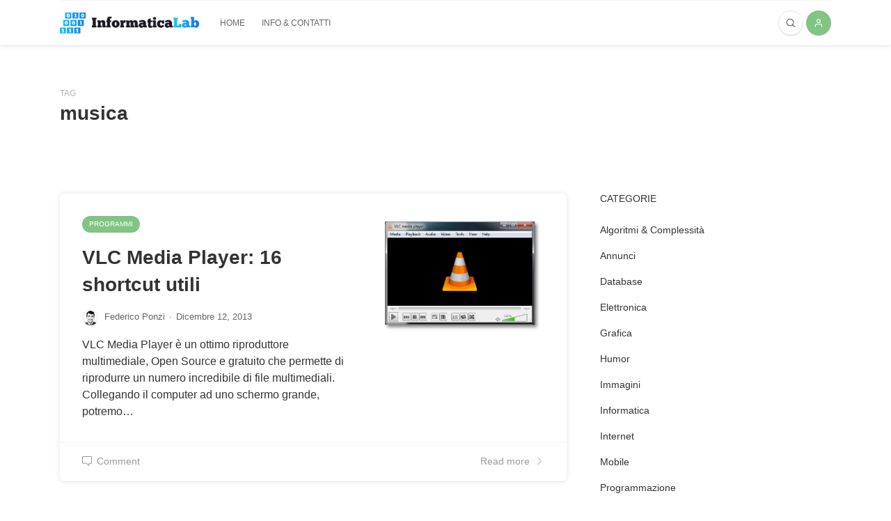

--- FILE ---
content_type: text/html; charset=UTF-8
request_url: https://blog.informaticalab.com/tag/musica/
body_size: 16576
content:

<!DOCTYPE html>
<html lang="it-IT">
<head>
	<meta charset="UTF-8">
	<meta name="viewport" content="width=device-width, initial-scale=1">
	<link rel="profile" href="https://gmpg.org/xfn/11" />
	<meta name='robots' content='index, follow, max-image-preview:large, max-snippet:-1, max-video-preview:-1' />
	<style>img:is([sizes="auto" i], [sizes^="auto," i]) { contain-intrinsic-size: 3000px 1500px }</style>
	
	<!-- This site is optimized with the Yoast SEO plugin v26.0 - https://yoast.com/wordpress/plugins/seo/ -->
	<title>musica Archivi - InformaticaLab</title>
	<link rel="canonical" href="https://blog.informaticalab.com/tag/musica/" />
	<meta property="og:locale" content="it_IT" />
	<meta property="og:type" content="article" />
	<meta property="og:title" content="musica Archivi - InformaticaLab" />
	<meta property="og:url" content="https://blog.informaticalab.com/tag/musica/" />
	<meta property="og:site_name" content="InformaticaLab" />
	<meta name="twitter:card" content="summary_large_image" />
	<meta name="twitter:site" content="@informaticalab" />
	<script data-jetpack-boost="ignore" type="application/ld+json" class="yoast-schema-graph">{"@context":"https://schema.org","@graph":[{"@type":"CollectionPage","@id":"https://blog.informaticalab.com/tag/musica/","url":"https://blog.informaticalab.com/tag/musica/","name":"musica Archivi - InformaticaLab","isPartOf":{"@id":"https://blog.informaticalab.com/#website"},"primaryImageOfPage":{"@id":"https://blog.informaticalab.com/tag/musica/#primaryimage"},"image":{"@id":"https://blog.informaticalab.com/tag/musica/#primaryimage"},"thumbnailUrl":"https://blog.informaticalab.com/wp-content/uploads/2013/12/vlcmediaplayer.jpg","breadcrumb":{"@id":"https://blog.informaticalab.com/tag/musica/#breadcrumb"},"inLanguage":"it-IT"},{"@type":"ImageObject","inLanguage":"it-IT","@id":"https://blog.informaticalab.com/tag/musica/#primaryimage","url":"https://blog.informaticalab.com/wp-content/uploads/2013/12/vlcmediaplayer.jpg","contentUrl":"https://blog.informaticalab.com/wp-content/uploads/2013/12/vlcmediaplayer.jpg","width":525,"height":370,"caption":"Vlc media player è un riproduttore multimediale scaricabile gratuitamente da quì"},{"@type":"BreadcrumbList","@id":"https://blog.informaticalab.com/tag/musica/#breadcrumb","itemListElement":[{"@type":"ListItem","position":1,"name":"Home","item":"https://blog.informaticalab.com/"},{"@type":"ListItem","position":2,"name":"musica"}]},{"@type":"WebSite","@id":"https://blog.informaticalab.com/#website","url":"https://blog.informaticalab.com/","name":"InformaticaLab","description":"Articoli, guide e notizie di informatica, programmazione e computer science.","publisher":{"@id":"https://blog.informaticalab.com/#organization"},"potentialAction":[{"@type":"SearchAction","target":{"@type":"EntryPoint","urlTemplate":"https://blog.informaticalab.com/?s={search_term_string}"},"query-input":{"@type":"PropertyValueSpecification","valueRequired":true,"valueName":"search_term_string"}}],"inLanguage":"it-IT"},{"@type":"Organization","@id":"https://blog.informaticalab.com/#organization","name":"InformaticaLab","url":"https://blog.informaticalab.com/","logo":{"@type":"ImageObject","inLanguage":"it-IT","@id":"https://blog.informaticalab.com/#/schema/logo/image/","url":"https://i0.wp.com/blog.informaticalab.com/wp-content/uploads/2018/02/InformaticaLab-small-logo-white.png?fit=837%2C255&ssl=1","contentUrl":"https://i0.wp.com/blog.informaticalab.com/wp-content/uploads/2018/02/InformaticaLab-small-logo-white.png?fit=837%2C255&ssl=1","width":837,"height":255,"caption":"InformaticaLab"},"image":{"@id":"https://blog.informaticalab.com/#/schema/logo/image/"},"sameAs":["https://facebook.com/informaticalab","https://x.com/informaticalab"]}]}</script>
	<!-- / Yoast SEO plugin. -->


<link rel='dns-prefetch' href='//stats.wp.com' />
<link rel="alternate" type="application/rss+xml" title="InformaticaLab &raquo; Feed" href="https://blog.informaticalab.com/feed/" />
<link rel="alternate" type="application/rss+xml" title="InformaticaLab &raquo; Feed dei commenti" href="https://blog.informaticalab.com/comments/feed/" />
<link rel="alternate" type="application/rss+xml" title="InformaticaLab &raquo; musica Feed del tag" href="https://blog.informaticalab.com/tag/musica/feed/" />

<style id='wp-emoji-styles-inline-css' type='text/css'>

	img.wp-smiley, img.emoji {
		display: inline !important;
		border: none !important;
		box-shadow: none !important;
		height: 1em !important;
		width: 1em !important;
		margin: 0 0.07em !important;
		vertical-align: -0.1em !important;
		background: none !important;
		padding: 0 !important;
	}
</style>
<link rel='stylesheet' id='wp-block-library-css' href='https://blog.informaticalab.com/wp-includes/css/dist/block-library/style.min.css?ver=6.8.3' type='text/css' media='all' />
<style id='wp-block-library-theme-inline-css' type='text/css'>
.wp-block-audio :where(figcaption){color:#555;font-size:13px;text-align:center}.is-dark-theme .wp-block-audio :where(figcaption){color:#ffffffa6}.wp-block-audio{margin:0 0 1em}.wp-block-code{border:1px solid #ccc;border-radius:4px;font-family:Menlo,Consolas,monaco,monospace;padding:.8em 1em}.wp-block-embed :where(figcaption){color:#555;font-size:13px;text-align:center}.is-dark-theme .wp-block-embed :where(figcaption){color:#ffffffa6}.wp-block-embed{margin:0 0 1em}.blocks-gallery-caption{color:#555;font-size:13px;text-align:center}.is-dark-theme .blocks-gallery-caption{color:#ffffffa6}:root :where(.wp-block-image figcaption){color:#555;font-size:13px;text-align:center}.is-dark-theme :root :where(.wp-block-image figcaption){color:#ffffffa6}.wp-block-image{margin:0 0 1em}.wp-block-pullquote{border-bottom:4px solid;border-top:4px solid;color:currentColor;margin-bottom:1.75em}.wp-block-pullquote cite,.wp-block-pullquote footer,.wp-block-pullquote__citation{color:currentColor;font-size:.8125em;font-style:normal;text-transform:uppercase}.wp-block-quote{border-left:.25em solid;margin:0 0 1.75em;padding-left:1em}.wp-block-quote cite,.wp-block-quote footer{color:currentColor;font-size:.8125em;font-style:normal;position:relative}.wp-block-quote:where(.has-text-align-right){border-left:none;border-right:.25em solid;padding-left:0;padding-right:1em}.wp-block-quote:where(.has-text-align-center){border:none;padding-left:0}.wp-block-quote.is-large,.wp-block-quote.is-style-large,.wp-block-quote:where(.is-style-plain){border:none}.wp-block-search .wp-block-search__label{font-weight:700}.wp-block-search__button{border:1px solid #ccc;padding:.375em .625em}:where(.wp-block-group.has-background){padding:1.25em 2.375em}.wp-block-separator.has-css-opacity{opacity:.4}.wp-block-separator{border:none;border-bottom:2px solid;margin-left:auto;margin-right:auto}.wp-block-separator.has-alpha-channel-opacity{opacity:1}.wp-block-separator:not(.is-style-wide):not(.is-style-dots){width:100px}.wp-block-separator.has-background:not(.is-style-dots){border-bottom:none;height:1px}.wp-block-separator.has-background:not(.is-style-wide):not(.is-style-dots){height:2px}.wp-block-table{margin:0 0 1em}.wp-block-table td,.wp-block-table th{word-break:normal}.wp-block-table :where(figcaption){color:#555;font-size:13px;text-align:center}.is-dark-theme .wp-block-table :where(figcaption){color:#ffffffa6}.wp-block-video :where(figcaption){color:#555;font-size:13px;text-align:center}.is-dark-theme .wp-block-video :where(figcaption){color:#ffffffa6}.wp-block-video{margin:0 0 1em}:root :where(.wp-block-template-part.has-background){margin-bottom:0;margin-top:0;padding:1.25em 2.375em}
</style>
<style id='classic-theme-styles-inline-css' type='text/css'>
/*! This file is auto-generated */
.wp-block-button__link{color:#fff;background-color:#32373c;border-radius:9999px;box-shadow:none;text-decoration:none;padding:calc(.667em + 2px) calc(1.333em + 2px);font-size:1.125em}.wp-block-file__button{background:#32373c;color:#fff;text-decoration:none}
</style>
<link rel='stylesheet' id='mediaelement-css' href='https://blog.informaticalab.com/wp-includes/js/mediaelement/mediaelementplayer-legacy.min.css?ver=4.2.17' type='text/css' media='all' />
<link rel='stylesheet' id='wp-mediaelement-css' href='https://blog.informaticalab.com/wp-includes/js/mediaelement/wp-mediaelement.min.css?ver=6.8.3' type='text/css' media='all' />
<style id='jetpack-sharing-buttons-style-inline-css' type='text/css'>
.jetpack-sharing-buttons__services-list{display:flex;flex-direction:row;flex-wrap:wrap;gap:0;list-style-type:none;margin:5px;padding:0}.jetpack-sharing-buttons__services-list.has-small-icon-size{font-size:12px}.jetpack-sharing-buttons__services-list.has-normal-icon-size{font-size:16px}.jetpack-sharing-buttons__services-list.has-large-icon-size{font-size:24px}.jetpack-sharing-buttons__services-list.has-huge-icon-size{font-size:36px}@media print{.jetpack-sharing-buttons__services-list{display:none!important}}.editor-styles-wrapper .wp-block-jetpack-sharing-buttons{gap:0;padding-inline-start:0}ul.jetpack-sharing-buttons__services-list.has-background{padding:1.25em 2.375em}
</style>
<style id='global-styles-inline-css' type='text/css'>
:root{--wp--preset--aspect-ratio--square: 1;--wp--preset--aspect-ratio--4-3: 4/3;--wp--preset--aspect-ratio--3-4: 3/4;--wp--preset--aspect-ratio--3-2: 3/2;--wp--preset--aspect-ratio--2-3: 2/3;--wp--preset--aspect-ratio--16-9: 16/9;--wp--preset--aspect-ratio--9-16: 9/16;--wp--preset--color--black: #000000;--wp--preset--color--cyan-bluish-gray: #abb8c3;--wp--preset--color--white: #ffffff;--wp--preset--color--pale-pink: #f78da7;--wp--preset--color--vivid-red: #cf2e2e;--wp--preset--color--luminous-vivid-orange: #ff6900;--wp--preset--color--luminous-vivid-amber: #fcb900;--wp--preset--color--light-green-cyan: #7bdcb5;--wp--preset--color--vivid-green-cyan: #00d084;--wp--preset--color--pale-cyan-blue: #8ed1fc;--wp--preset--color--vivid-cyan-blue: #0693e3;--wp--preset--color--vivid-purple: #9b51e0;--wp--preset--gradient--vivid-cyan-blue-to-vivid-purple: linear-gradient(135deg,rgba(6,147,227,1) 0%,rgb(155,81,224) 100%);--wp--preset--gradient--light-green-cyan-to-vivid-green-cyan: linear-gradient(135deg,rgb(122,220,180) 0%,rgb(0,208,130) 100%);--wp--preset--gradient--luminous-vivid-amber-to-luminous-vivid-orange: linear-gradient(135deg,rgba(252,185,0,1) 0%,rgba(255,105,0,1) 100%);--wp--preset--gradient--luminous-vivid-orange-to-vivid-red: linear-gradient(135deg,rgba(255,105,0,1) 0%,rgb(207,46,46) 100%);--wp--preset--gradient--very-light-gray-to-cyan-bluish-gray: linear-gradient(135deg,rgb(238,238,238) 0%,rgb(169,184,195) 100%);--wp--preset--gradient--cool-to-warm-spectrum: linear-gradient(135deg,rgb(74,234,220) 0%,rgb(151,120,209) 20%,rgb(207,42,186) 40%,rgb(238,44,130) 60%,rgb(251,105,98) 80%,rgb(254,248,76) 100%);--wp--preset--gradient--blush-light-purple: linear-gradient(135deg,rgb(255,206,236) 0%,rgb(152,150,240) 100%);--wp--preset--gradient--blush-bordeaux: linear-gradient(135deg,rgb(254,205,165) 0%,rgb(254,45,45) 50%,rgb(107,0,62) 100%);--wp--preset--gradient--luminous-dusk: linear-gradient(135deg,rgb(255,203,112) 0%,rgb(199,81,192) 50%,rgb(65,88,208) 100%);--wp--preset--gradient--pale-ocean: linear-gradient(135deg,rgb(255,245,203) 0%,rgb(182,227,212) 50%,rgb(51,167,181) 100%);--wp--preset--gradient--electric-grass: linear-gradient(135deg,rgb(202,248,128) 0%,rgb(113,206,126) 100%);--wp--preset--gradient--midnight: linear-gradient(135deg,rgb(2,3,129) 0%,rgb(40,116,252) 100%);--wp--preset--font-size--small: 12.64px;--wp--preset--font-size--medium: 20px;--wp--preset--font-size--large: 20.256px;--wp--preset--font-size--x-large: 42px;--wp--preset--font-size--normal: 16px;--wp--preset--font-size--huge: 25.632px;--wp--preset--spacing--20: 0.44rem;--wp--preset--spacing--30: 0.67rem;--wp--preset--spacing--40: 1rem;--wp--preset--spacing--50: 1.5rem;--wp--preset--spacing--60: 2.25rem;--wp--preset--spacing--70: 3.38rem;--wp--preset--spacing--80: 5.06rem;--wp--preset--shadow--natural: 6px 6px 9px rgba(0, 0, 0, 0.2);--wp--preset--shadow--deep: 12px 12px 50px rgba(0, 0, 0, 0.4);--wp--preset--shadow--sharp: 6px 6px 0px rgba(0, 0, 0, 0.2);--wp--preset--shadow--outlined: 6px 6px 0px -3px rgba(255, 255, 255, 1), 6px 6px rgba(0, 0, 0, 1);--wp--preset--shadow--crisp: 6px 6px 0px rgba(0, 0, 0, 1);}:where(.is-layout-flex){gap: 0.5em;}:where(.is-layout-grid){gap: 0.5em;}body .is-layout-flex{display: flex;}.is-layout-flex{flex-wrap: wrap;align-items: center;}.is-layout-flex > :is(*, div){margin: 0;}body .is-layout-grid{display: grid;}.is-layout-grid > :is(*, div){margin: 0;}:where(.wp-block-columns.is-layout-flex){gap: 2em;}:where(.wp-block-columns.is-layout-grid){gap: 2em;}:where(.wp-block-post-template.is-layout-flex){gap: 1.25em;}:where(.wp-block-post-template.is-layout-grid){gap: 1.25em;}.has-black-color{color: var(--wp--preset--color--black) !important;}.has-cyan-bluish-gray-color{color: var(--wp--preset--color--cyan-bluish-gray) !important;}.has-white-color{color: var(--wp--preset--color--white) !important;}.has-pale-pink-color{color: var(--wp--preset--color--pale-pink) !important;}.has-vivid-red-color{color: var(--wp--preset--color--vivid-red) !important;}.has-luminous-vivid-orange-color{color: var(--wp--preset--color--luminous-vivid-orange) !important;}.has-luminous-vivid-amber-color{color: var(--wp--preset--color--luminous-vivid-amber) !important;}.has-light-green-cyan-color{color: var(--wp--preset--color--light-green-cyan) !important;}.has-vivid-green-cyan-color{color: var(--wp--preset--color--vivid-green-cyan) !important;}.has-pale-cyan-blue-color{color: var(--wp--preset--color--pale-cyan-blue) !important;}.has-vivid-cyan-blue-color{color: var(--wp--preset--color--vivid-cyan-blue) !important;}.has-vivid-purple-color{color: var(--wp--preset--color--vivid-purple) !important;}.has-black-background-color{background-color: var(--wp--preset--color--black) !important;}.has-cyan-bluish-gray-background-color{background-color: var(--wp--preset--color--cyan-bluish-gray) !important;}.has-white-background-color{background-color: var(--wp--preset--color--white) !important;}.has-pale-pink-background-color{background-color: var(--wp--preset--color--pale-pink) !important;}.has-vivid-red-background-color{background-color: var(--wp--preset--color--vivid-red) !important;}.has-luminous-vivid-orange-background-color{background-color: var(--wp--preset--color--luminous-vivid-orange) !important;}.has-luminous-vivid-amber-background-color{background-color: var(--wp--preset--color--luminous-vivid-amber) !important;}.has-light-green-cyan-background-color{background-color: var(--wp--preset--color--light-green-cyan) !important;}.has-vivid-green-cyan-background-color{background-color: var(--wp--preset--color--vivid-green-cyan) !important;}.has-pale-cyan-blue-background-color{background-color: var(--wp--preset--color--pale-cyan-blue) !important;}.has-vivid-cyan-blue-background-color{background-color: var(--wp--preset--color--vivid-cyan-blue) !important;}.has-vivid-purple-background-color{background-color: var(--wp--preset--color--vivid-purple) !important;}.has-black-border-color{border-color: var(--wp--preset--color--black) !important;}.has-cyan-bluish-gray-border-color{border-color: var(--wp--preset--color--cyan-bluish-gray) !important;}.has-white-border-color{border-color: var(--wp--preset--color--white) !important;}.has-pale-pink-border-color{border-color: var(--wp--preset--color--pale-pink) !important;}.has-vivid-red-border-color{border-color: var(--wp--preset--color--vivid-red) !important;}.has-luminous-vivid-orange-border-color{border-color: var(--wp--preset--color--luminous-vivid-orange) !important;}.has-luminous-vivid-amber-border-color{border-color: var(--wp--preset--color--luminous-vivid-amber) !important;}.has-light-green-cyan-border-color{border-color: var(--wp--preset--color--light-green-cyan) !important;}.has-vivid-green-cyan-border-color{border-color: var(--wp--preset--color--vivid-green-cyan) !important;}.has-pale-cyan-blue-border-color{border-color: var(--wp--preset--color--pale-cyan-blue) !important;}.has-vivid-cyan-blue-border-color{border-color: var(--wp--preset--color--vivid-cyan-blue) !important;}.has-vivid-purple-border-color{border-color: var(--wp--preset--color--vivid-purple) !important;}.has-vivid-cyan-blue-to-vivid-purple-gradient-background{background: var(--wp--preset--gradient--vivid-cyan-blue-to-vivid-purple) !important;}.has-light-green-cyan-to-vivid-green-cyan-gradient-background{background: var(--wp--preset--gradient--light-green-cyan-to-vivid-green-cyan) !important;}.has-luminous-vivid-amber-to-luminous-vivid-orange-gradient-background{background: var(--wp--preset--gradient--luminous-vivid-amber-to-luminous-vivid-orange) !important;}.has-luminous-vivid-orange-to-vivid-red-gradient-background{background: var(--wp--preset--gradient--luminous-vivid-orange-to-vivid-red) !important;}.has-very-light-gray-to-cyan-bluish-gray-gradient-background{background: var(--wp--preset--gradient--very-light-gray-to-cyan-bluish-gray) !important;}.has-cool-to-warm-spectrum-gradient-background{background: var(--wp--preset--gradient--cool-to-warm-spectrum) !important;}.has-blush-light-purple-gradient-background{background: var(--wp--preset--gradient--blush-light-purple) !important;}.has-blush-bordeaux-gradient-background{background: var(--wp--preset--gradient--blush-bordeaux) !important;}.has-luminous-dusk-gradient-background{background: var(--wp--preset--gradient--luminous-dusk) !important;}.has-pale-ocean-gradient-background{background: var(--wp--preset--gradient--pale-ocean) !important;}.has-electric-grass-gradient-background{background: var(--wp--preset--gradient--electric-grass) !important;}.has-midnight-gradient-background{background: var(--wp--preset--gradient--midnight) !important;}.has-small-font-size{font-size: var(--wp--preset--font-size--small) !important;}.has-medium-font-size{font-size: var(--wp--preset--font-size--medium) !important;}.has-large-font-size{font-size: var(--wp--preset--font-size--large) !important;}.has-x-large-font-size{font-size: var(--wp--preset--font-size--x-large) !important;}
:where(.wp-block-post-template.is-layout-flex){gap: 1.25em;}:where(.wp-block-post-template.is-layout-grid){gap: 1.25em;}
:where(.wp-block-columns.is-layout-flex){gap: 2em;}:where(.wp-block-columns.is-layout-grid){gap: 2em;}
:root :where(.wp-block-pullquote){font-size: 1.5em;line-height: 1.6;}
</style>
<link rel='stylesheet' id='bootstrap-css' href='https://blog.informaticalab.com/wp-content/themes/bone/vendors/bootstrap/bootstrap.min.css?ver=3.3.4' type='text/css' media='all' />
<link rel='stylesheet' id='fotorama-css' href='https://blog.informaticalab.com/wp-content/themes/bone/vendors/fotorama/fotorama.css?ver=4.6.4' type='text/css' media='all' />
<link rel='stylesheet' id='owl-carousel-css' href='https://blog.informaticalab.com/wp-content/themes/bone/vendors/owl-carousel/owl.carousel.min.css?ver=2.2.1' type='text/css' media='all' />
<link rel='stylesheet' id='zoom-js-css' href='https://blog.informaticalab.com/wp-content/themes/bone/vendors/zoom/zoom.css?ver=0.0.2' type='text/css' media='all' />
<link rel='stylesheet' id='md-bone-style-css' href='https://blog.informaticalab.com/wp-content/themes/bone/style.css?ver=4.0.4' type='text/css' media='all' />


<link rel="https://api.w.org/" href="https://blog.informaticalab.com/wp-json/" /><link rel="alternate" title="JSON" type="application/json" href="https://blog.informaticalab.com/wp-json/wp/v2/tags/1677" /><link rel="EditURI" type="application/rsd+xml" title="RSD" href="https://blog.informaticalab.com/xmlrpc.php?rsd" />
<meta name="generator" content="WordPress 6.8.3" />
<meta name="generator" content="Redux 4.5.8" /><meta name="generator" content="performance-lab 4.0.0; plugins: ">
	<style>img#wpstats{display:none}</style>
		<link rel="icon" href="https://blog.informaticalab.com/wp-content/uploads/2018/02/cropped-Favicon-512x512-png-2-32x32.png" sizes="32x32" />
<link rel="icon" href="https://blog.informaticalab.com/wp-content/uploads/2018/02/cropped-Favicon-512x512-png-2-192x192.png" sizes="192x192" />
<link rel="apple-touch-icon" href="https://blog.informaticalab.com/wp-content/uploads/2018/02/cropped-Favicon-512x512-png-2-180x180.png" />
<meta name="msapplication-TileImage" content="https://blog.informaticalab.com/wp-content/uploads/2018/02/cropped-Favicon-512x512-png-2-270x270.png" />
		<style type="text/css" id="wp-custom-css">
			.postContent{
	max-width:90%
}
.post--list {
	border:0px !important;
}		</style>
		</head>

<body class="archive tag tag-musica tag-1677 wp-embed-responsive wp-theme-bone">
	
	<!-- siteWrap -->
	<div class="siteWrap">
		
		<!-- siteHeader -->
		<header class="siteHeader siteHeader--compact">
			<div class="siteHeader-nav js-searchOuter">
				<div class="container-fluid container-md">
					<div class="siteHeader-nav-inner d-flex align-items-center justify-content-between">
						<div class="siteHeader-component--left d-flex align-items-center">
							<div class="menuToggleBtn js-menu-toggle btn btn--circle d-lg-none"><span class="mnmd-icon" aria-hidden="true"><svg xmlns="http://www.w3.org/2000/svg" width="24" height="24" viewBox="0 0 24 24"><title>menu</title><path d="M3 13h18c.552 0 1-.448 1-1s-.448-1-1-1H3c-.552 0-1 .448-1 1s.448 1 1 1zm0-6h18c.552 0 1-.448 1-1s-.448-1-1-1H3c-.552 0-1 .448-1 1s.448 1 1 1zm0 12h18c.552 0 1-.448 1-1s-.448-1-1-1H3c-.552 0-1 .448-1 1s.448 1 1 1z"/></svg></span></div>
							<div class="siteTitle siteTitle--default siteTitle--compact d-none d-lg-inline-block metaFont">
										<h2 class="siteLogo siteLogo--image">
				<a href="https://blog.informaticalab.com/" title="InformaticaLab" rel="home">
				<img src="https://blog.informaticalab.com/wp-content/uploads/2018/02/InformaticaLab-logo-white.png" width="2043" height="313" rel="logo" alt="InformaticaLab">
			</a>
			</h2>
								</div>

							<nav class="navigation navigation--main navigation--standard d-none d-lg-block">
								<ul id="menu-top-menu" class="menu"><li id="menu-item-8100" class="menu-item menu-item-type-custom menu-item-object-custom menu-item-home menu-item-8100"><a href="http://blog.informaticalab.com/">Home</a></li>
<li id="menu-item-8092" class="menu-item menu-item-type-post_type menu-item-object-page menu-item-8092"><a href="https://blog.informaticalab.com/info-contatti/">Info &#038; Contatti</a></li>
</ul>							</nav>
						</div>

						<div class="siteHeader-component--center d-lg-none">
							<div class="siteTitle siteTitle--small siteTitle--compact metaFont">
										<h2 class="siteLogo siteLogo--image siteLogo--small">
				<a href="https://blog.informaticalab.com/" title="InformaticaLab" rel="home">
				<img src="https://blog.informaticalab.com/wp-content/uploads/2018/02/InformaticaLab-small-logo-white.png" width="837" height="255" rel="logo" alt="InformaticaLab">
			</a>
			</h2>
								</div>
						</div>

						<div class="siteHeader-component--right headerActions">
							<div class="compactSearch">
								<div class="searchField metaFont">
	<form class="searchField-form" method="get" action="https://blog.informaticalab.com/">
		<input type="text" name="s" class="searchField-form-input" placeholder="Search..." value="">
		<button type="submit" class="searchField-form-btn btn"><span class="mnmd-icon" aria-hidden="true"><svg viewBox="0 0 32 32" xmlns="http://www.w3.org/2000/svg"><title/><g id="search"><path d="M29.71,28.29l-6.5-6.5-.07,0a12,12,0,1,0-1.39,1.39s0,.05,0,.07l6.5,6.5a1,1,0,0,0,1.42,0A1,1,0,0,0,29.71,28.29ZM14,24A10,10,0,1,1,24,14,10,10,0,0,1,14,24Z"/></g></svg></span></button>
	</form>
</div>								<div class="searchToggleBtn btn btn--circle js-searchToggle"><span class="mnmd-icon iconSearch" aria-hidden="true" ><svg viewBox="0 0 32 32" xmlns="http://www.w3.org/2000/svg"><title/><g id="search"><path d="M29.71,28.29l-6.5-6.5-.07,0a12,12,0,1,0-1.39,1.39s0,.05,0,.07l6.5,6.5a1,1,0,0,0,1.42,0A1,1,0,0,0,29.71,28.29ZM14,24A10,10,0,1,1,24,14,10,10,0,0,1,14,24Z"/></g></svg></span><span class="mnmd-icon iconClose" aria-hidden="true" ><svg height="311pt" viewBox="0 0 311 311.09867" width="311pt" xmlns="http://www.w3.org/2000/svg"><path d="m16.042969 311.097656c-4.09375 0-8.191407-1.554687-11.304688-4.691406-6.25-6.25-6.25-16.386719 0-22.636719l279.058594-279.058593c6.253906-6.253907 16.386719-6.253907 22.636719 0 6.25 6.25 6.25 16.382812 0 22.632812l-279.0625 279.0625c-3.136719 3.136719-7.230469 4.691406-11.328125 4.691406zm0 0"/><path d="m295.125 311.097656c-4.09375 0-8.191406-1.554687-11.304688-4.691406l-279.082031-279.082031c-6.25-6.253907-6.25-16.386719 0-22.636719s16.382813-6.25 22.632813 0l279.0625 279.082031c6.25 6.25 6.25 16.386719 0 22.636719-3.136719 3.136719-7.230469 4.691406-11.308594 4.691406zm0 0"/></svg></span></div>
							</div><div class="hidden-xs hidden-sm">
								<div class="signInBtn btn btn--circle btn--solid" data-toggle="modal" data-target="#js-login-wrapper"><span class="mnmd-icon" aria-hidden="true"><svg xmlns="http://www.w3.org/2000/svg" width="24" height="24" viewBox="0 0 24 24"><title>user</title><path d="M16 14H8c-2.8 0-5 2.2-5 5v2c0 .6.4 1 1 1s1-.4 1-1v-2c0-1.7 1.3-3 3-3h8c1.7 0 3 1.3 3 3v2c0 .6.4 1 1 1s1-.4 1-1v-2c0-2.8-2.2-5-5-5zM12 12c2.8 0 5-2.2 5-5s-2.2-5-5-5-5 2.2-5 5 2.2 5 5 5zm0-8c1.7 0 3 1.3 3 3s-1.3 3-3 3-3-1.3-3-3 1.3-3 3-3z"/></svg></span></div>
							</div>
													</div><!-- end headerActions -->
					</div>
				</div>
			</div><!-- end siteHeader-nav -->
			
						<div class="siteHeader--fixed js-fixedHeader js-searchOuter">
				<div class="container-fluid container-md">
					<div class="siteHeader-nav-inner d-flex align-items-center justify-content-between">
						<div class="siteHeader-component--left d-flex align-items-center">
							<div class="menuToggleBtn js-menu-toggle btn btn--circle d-lg-none"><span class="mnmd-icon" aria-hidden="true"><svg xmlns="http://www.w3.org/2000/svg" width="24" height="24" viewBox="0 0 24 24"><title>menu</title><path d="M3 13h18c.552 0 1-.448 1-1s-.448-1-1-1H3c-.552 0-1 .448-1 1s.448 1 1 1zm0-6h18c.552 0 1-.448 1-1s-.448-1-1-1H3c-.552 0-1 .448-1 1s.448 1 1 1zm0 12h18c.552 0 1-.448 1-1s-.448-1-1-1H3c-.552 0-1 .448-1 1s.448 1 1 1z"/></svg></span></div>
							<div class="siteTitle siteTitle--default siteTitle--compact d-none d-lg-inline-block metaFont">
										<h2 class="siteLogo siteLogo--image">
				<a href="https://blog.informaticalab.com/" title="InformaticaLab" rel="home">
				<img src="https://blog.informaticalab.com/wp-content/uploads/2018/02/InformaticaLab-logo-white.png" width="2043" height="313" rel="logo" alt="InformaticaLab">
			</a>
			</h2>
								</div>

							<nav class="navigation navigation--main navigation--standard d-none d-lg-block">
								<ul id="menu-top-menu-1" class="menu"><li class="menu-item menu-item-type-custom menu-item-object-custom menu-item-home menu-item-8100"><a href="http://blog.informaticalab.com/">Home</a></li>
<li class="menu-item menu-item-type-post_type menu-item-object-page menu-item-8092"><a href="https://blog.informaticalab.com/info-contatti/">Info &#038; Contatti</a></li>
</ul>							</nav>
						</div>

						<div class="siteHeader-component--center d-lg-none">
							<div class="siteTitle siteTitle--small siteTitle--compact metaFont">
										<h2 class="siteLogo siteLogo--image siteLogo--small">
				<a href="https://blog.informaticalab.com/" title="InformaticaLab" rel="home">
				<img src="https://blog.informaticalab.com/wp-content/uploads/2018/02/InformaticaLab-small-logo-white.png" width="837" height="255" rel="logo" alt="InformaticaLab">
			</a>
			</h2>
								</div>
						</div>

						<div class="siteHeader-component--right headerActions">
							<div class="compactSearch">
								<div class="searchField metaFont">
	<form class="searchField-form" method="get" action="https://blog.informaticalab.com/">
		<input type="text" name="s" class="searchField-form-input" placeholder="Search..." value="">
		<button type="submit" class="searchField-form-btn btn"><span class="mnmd-icon" aria-hidden="true"><svg viewBox="0 0 32 32" xmlns="http://www.w3.org/2000/svg"><title/><g id="search"><path d="M29.71,28.29l-6.5-6.5-.07,0a12,12,0,1,0-1.39,1.39s0,.05,0,.07l6.5,6.5a1,1,0,0,0,1.42,0A1,1,0,0,0,29.71,28.29ZM14,24A10,10,0,1,1,24,14,10,10,0,0,1,14,24Z"/></g></svg></span></button>
	</form>
</div>								<div class="searchToggleBtn btn btn--circle js-searchToggle"><span class="mnmd-icon iconSearch" aria-hidden="true" ><svg viewBox="0 0 32 32" xmlns="http://www.w3.org/2000/svg"><title/><g id="search"><path d="M29.71,28.29l-6.5-6.5-.07,0a12,12,0,1,0-1.39,1.39s0,.05,0,.07l6.5,6.5a1,1,0,0,0,1.42,0A1,1,0,0,0,29.71,28.29ZM14,24A10,10,0,1,1,24,14,10,10,0,0,1,14,24Z"/></g></svg></span><span class="mnmd-icon iconClose" aria-hidden="true" ><svg height="311pt" viewBox="0 0 311 311.09867" width="311pt" xmlns="http://www.w3.org/2000/svg"><path d="m16.042969 311.097656c-4.09375 0-8.191407-1.554687-11.304688-4.691406-6.25-6.25-6.25-16.386719 0-22.636719l279.058594-279.058593c6.253906-6.253907 16.386719-6.253907 22.636719 0 6.25 6.25 6.25 16.382812 0 22.632812l-279.0625 279.0625c-3.136719 3.136719-7.230469 4.691406-11.328125 4.691406zm0 0"/><path d="m295.125 311.097656c-4.09375 0-8.191406-1.554687-11.304688-4.691406l-279.082031-279.082031c-6.25-6.253907-6.25-16.386719 0-22.636719s16.382813-6.25 22.632813 0l279.0625 279.082031c6.25 6.25 6.25 16.386719 0 22.636719-3.136719 3.136719-7.230469 4.691406-11.308594 4.691406zm0 0"/></svg></span></div>
							</div><div class="hidden-xs hidden-sm">
								<div class="signInBtn btn btn--circle btn--solid" data-toggle="modal" data-target="#js-login-wrapper"><span class="mnmd-icon" aria-hidden="true"><svg xmlns="http://www.w3.org/2000/svg" width="24" height="24" viewBox="0 0 24 24"><title>user</title><path d="M16 14H8c-2.8 0-5 2.2-5 5v2c0 .6.4 1 1 1s1-.4 1-1v-2c0-1.7 1.3-3 3-3h8c1.7 0 3 1.3 3 3v2c0 .6.4 1 1 1s1-.4 1-1v-2c0-2.8-2.2-5-5-5zM12 12c2.8 0 5-2.2 5-5s-2.2-5-5-5-5 2.2-5 5 2.2 5 5 5zm0-8c1.7 0 3 1.3 3 3s-1.3 3-3 3-3-1.3-3-3 1.3-3 3-3z"/></svg></span></div>
							</div>
													</div><!-- end headerActions -->
					</div>
				</div>
			</div><!-- end siteHeader fixed -->
			
		</header>
		<!-- end siteHeader -->
<main id="main" class="layoutBody">
	<div class="pageHeading pageHeading--fw">
		<div class="container">
			<div class="pageHeading-prefix metaFont">Tag</div>
			<h3 class="pageHeading-title titleFont">musica</h3>
		</div>
	</div>

		<div class="contentBlockWrapper">

		<div class="container">
			<div class="layoutContent d-lg-flex">
				<div class="layoutContent-main hasRightSidebar">
										<div id="mdContent" class="postStream block--list postStream--list clearfix">
						<div class="postStream-item"><article class="postItem post--list card shadow-2 post-6392 post type-post status-publish format-standard has-post-thumbnail category-programmi tag-film tag-multimediale tag-musica tag-programma tag-riproduttore tag-riproduttore-multimediale tag-shortcut tag-tastiera tag-utilita tag-video tag-videolan tag-vlc tag-vlc-media-player">
	<div class="card-body d-md-flex">
				<div class="postFeaturedImg mb-4 mb-md-0 ms-md-5 order-md-1">
						<a href="https://blog.informaticalab.com/vlc-media-player-16-shortcut-utili/" class="o-blockLink">
								<img width="506" height="357" src="https://blog.informaticalab.com/wp-content/uploads/2013/12/vlcmediaplayer.jpg" class="attachment-mnmd_bone_sm size-mnmd_bone_sm wp-post-image" alt="" decoding="async" fetchpriority="high" srcset="https://blog.informaticalab.com/wp-content/uploads/2013/12/vlcmediaplayer.jpg 525w, https://blog.informaticalab.com/wp-content/uploads/2013/12/vlcmediaplayer-300x211.jpg 300w, https://blog.informaticalab.com/wp-content/uploads/2013/12/vlcmediaplayer-400x282.jpg 400w" sizes="(max-width: 506px) 100vw, 506px" />			</a>
					</div>
		
		<div class="postBody flex-grow-1">
			<ul class="postCategories list-inline"><li><a class="postCategory" href="https://blog.informaticalab.com/cat/programmi/" title="View all posts in Programmi" rel="tag">Programmi</a></li></ul>			<h3 class="postTitle entry-title h3">
				<a href="https://blog.informaticalab.com/vlc-media-player-16-shortcut-utili/" rel="bookmark">VLC Media Player: 16 shortcut utili</a>
			</h3>

					<div class="postMeta--author postMeta--author--1 vcard author d-flex align-items-center">
			<div class="postMeta--author-avatar photo flex-shrink-0 me-2"><img alt='avatar' src='https://secure.gravatar.com/avatar/1002365eaa831e77f1d0f216189bb52408913d7f03fcfc4e124527e0aa139ce2?s=24&#038;d=identicon&#038;r=g' srcset='https://secure.gravatar.com/avatar/1002365eaa831e77f1d0f216189bb52408913d7f03fcfc4e124527e0aa139ce2?s=48&#038;d=identicon&#038;r=g 2x' class='avatar avatar-24 photo' height='24' width='24' decoding='async'/></div>
			<div class="postMeta--author-text flex-grow-1">
				<span class="postMeta--author-author metaFont fn"><a href="https://blog.informaticalab.com/author/federico-ponzi-admin/" title="Articoli scritti da Federico Ponzi" rel="author">Federico Ponzi</a></span><span class="middot">&middot;</span><span class="metaText metaDate"><abbr class="published updated" title="Dicembre 12, 2013">Dicembre 12, 2013</abbr></span>
			</div>
		</div>
		
						<div class="postSummary entry-content">
				<p>VLC Media Player è un ottimo riproduttore multimediale, Open Source e gratuito che permette di riprodurre un numero incredibile di file multimediali. Collegando il computer ad uno schermo grande, potremo&hellip;</p>
			</div>
					</div>
	</div>

	<div class="card-footer postFooter">
		<div class="postFooter__inner d-flex flex-wrap justify-content-between">
			<div class="me-2">
				<a href="https://blog.informaticalab.com/vlc-media-player-16-shortcut-utili/#respond" class="metaFont metaLink has-icon-first"><span class="mnmd-icon" aria-hidden="true"><svg height="1657.973px" style="enable-background:new 0 0 1692 1657.973;" version="1.1" viewBox="0 0 1692 1657.973" width="1692px" xml:space="preserve" xmlns="http://www.w3.org/2000/svg" xmlns:xlink="http://www.w3.org/1999/xlink"><g id="comment"><g><path d="M1216.598,1657.973c-15.035,0-29.926-4.822-41.984-14.746l-439.527-361.254H158.332    C71.515,1281.973,0,1209.012,0,1120.074V160.168C0,71.627,71.515,0.973,158.332,0.973h1374.836    c87.743,0,158.832,70.655,158.832,159.195v959.909c0,88.938-71.089,161.896-158.832,161.896H1282v309.93    c0,25.561-14.415,48.826-37.528,59.744C1235.479,1655.892,1226.173,1657.973,1216.598,1657.973z M158.332,132.973    c-13.953,0-25.332,11.52-25.332,27.195v959.906c0,15.805,11.615,29.898,25.332,29.898H758.77c15.311,0,29.89,4.95,41.715,14.674    L1150,1451.998v-236.699c0-36.49,30.096-65.326,66.586-65.326h316.582c14.123,0,26.832-14.639,26.832-29.896V160.168    c0-15.146-12.457-27.195-26.832-27.195H158.332z"/></g></g><g id="Layer_1"/></svg></span><span class="hidden-xs"> Comment</span></a>
			</div>
			<div class="ms-2">
				<a href="https://blog.informaticalab.com/vlc-media-player-16-shortcut-utili/" class="readMoreLink metaLink metaFont has-icon-last"><span>Read more</span><span class="mnmd-icon" aria-hidden="true"><svg enable-background="new 0 0 256 256" height="256px" id="Layer_1" version="1.1" viewBox="0 0 256 256" width="256px" xml:space="preserve" xmlns="http://www.w3.org/2000/svg" xmlns:xlink="http://www.w3.org/1999/xlink"><path d="M76.8,217.6c0-1.637,0.625-3.274,1.875-4.524L163.75,128L78.675,42.925c-2.5-2.5-2.5-6.55,0-9.05s6.55-2.5,9.05,0  l89.601,89.6c2.5,2.5,2.5,6.551,0,9.051l-89.601,89.6c-2.5,2.5-6.55,2.5-9.05,0C77.425,220.875,76.8,219.237,76.8,217.6z"/></svg></span></a>
			</div>
		</div>
	</div>
</article></div><div class="postStream-item"><article class="postItem post--list card shadow-2 post-3371 post type-post status-publish format-standard has-post-thumbnail category-internet tag-come-fare tag-download tag-gratis tag-musica tag-scaricare tag-scaricare-da-youtube tag-scaricare-musica-da-youtube tag-velocemente tag-youtube">
	<div class="card-body d-md-flex">
				<div class="postFeaturedImg mb-4 mb-md-0 ms-md-5 order-md-1">
						<a href="https://blog.informaticalab.com/come-scaricare-la-musica-da-youtube/" class="o-blockLink">
								<img width="400" height="300" src="https://blog.informaticalab.com/wp-content/uploads/2012/06/youtube-download-howto.jpg" class="attachment-mnmd_bone_sm size-mnmd_bone_sm wp-post-image" alt="Youtube Logo" decoding="async" loading="lazy" srcset="https://blog.informaticalab.com/wp-content/uploads/2012/06/youtube-download-howto.jpg 400w, https://blog.informaticalab.com/wp-content/uploads/2012/06/youtube-download-howto-300x225.jpg 300w" sizes="auto, (max-width: 400px) 100vw, 400px" />			</a>
					</div>
		
		<div class="postBody flex-grow-1">
			<ul class="postCategories list-inline"><li><a class="postCategory" href="https://blog.informaticalab.com/cat/internet/" title="View all posts in Internet" rel="tag">Internet</a></li></ul>			<h3 class="postTitle entry-title h3">
				<a href="https://blog.informaticalab.com/come-scaricare-la-musica-da-youtube/" rel="bookmark">Come scaricare la musica da Youtube</a>
			</h3>

					<div class="postMeta--author postMeta--author--1 vcard author d-flex align-items-center">
			<div class="postMeta--author-avatar photo flex-shrink-0 me-2"><img alt='avatar' src='https://secure.gravatar.com/avatar/1002365eaa831e77f1d0f216189bb52408913d7f03fcfc4e124527e0aa139ce2?s=24&#038;d=identicon&#038;r=g' srcset='https://secure.gravatar.com/avatar/1002365eaa831e77f1d0f216189bb52408913d7f03fcfc4e124527e0aa139ce2?s=48&#038;d=identicon&#038;r=g 2x' class='avatar avatar-24 photo' height='24' width='24' loading='lazy' decoding='async'/></div>
			<div class="postMeta--author-text flex-grow-1">
				<span class="postMeta--author-author metaFont fn"><a href="https://blog.informaticalab.com/author/federico-ponzi-admin/" title="Articoli scritti da Federico Ponzi" rel="author">Federico Ponzi</a></span><span class="middot">&middot;</span><span class="metaText metaDate"><abbr class="published updated" title="Febbraio 14, 2013">Febbraio 14, 2013</abbr></span>
			</div>
		</div>
		
						<div class="postSummary entry-content">
				<p>[teaser]In questo articolo vedremo come si fà a scaricare la musica da Youtube in modo facile, veloce e sopratutto gratuito![/teaser] L&#8217; era di emule probabilmente è passata, in quanto ci&hellip;</p>
			</div>
					</div>
	</div>

	<div class="card-footer postFooter">
		<div class="postFooter__inner d-flex flex-wrap justify-content-between">
			<div class="me-2">
				<a href="https://blog.informaticalab.com/come-scaricare-la-musica-da-youtube/#respond" class="metaFont metaLink has-icon-first"><span class="mnmd-icon" aria-hidden="true"><svg height="1657.973px" style="enable-background:new 0 0 1692 1657.973;" version="1.1" viewBox="0 0 1692 1657.973" width="1692px" xml:space="preserve" xmlns="http://www.w3.org/2000/svg" xmlns:xlink="http://www.w3.org/1999/xlink"><g id="comment"><g><path d="M1216.598,1657.973c-15.035,0-29.926-4.822-41.984-14.746l-439.527-361.254H158.332    C71.515,1281.973,0,1209.012,0,1120.074V160.168C0,71.627,71.515,0.973,158.332,0.973h1374.836    c87.743,0,158.832,70.655,158.832,159.195v959.909c0,88.938-71.089,161.896-158.832,161.896H1282v309.93    c0,25.561-14.415,48.826-37.528,59.744C1235.479,1655.892,1226.173,1657.973,1216.598,1657.973z M158.332,132.973    c-13.953,0-25.332,11.52-25.332,27.195v959.906c0,15.805,11.615,29.898,25.332,29.898H758.77c15.311,0,29.89,4.95,41.715,14.674    L1150,1451.998v-236.699c0-36.49,30.096-65.326,66.586-65.326h316.582c14.123,0,26.832-14.639,26.832-29.896V160.168    c0-15.146-12.457-27.195-26.832-27.195H158.332z"/></g></g><g id="Layer_1"/></svg></span><span class="hidden-xs"> Comment</span></a>
			</div>
			<div class="ms-2">
				<a href="https://blog.informaticalab.com/come-scaricare-la-musica-da-youtube/" class="readMoreLink metaLink metaFont has-icon-last"><span>Read more</span><span class="mnmd-icon" aria-hidden="true"><svg enable-background="new 0 0 256 256" height="256px" id="Layer_1" version="1.1" viewBox="0 0 256 256" width="256px" xml:space="preserve" xmlns="http://www.w3.org/2000/svg" xmlns:xlink="http://www.w3.org/1999/xlink"><path d="M76.8,217.6c0-1.637,0.625-3.274,1.875-4.524L163.75,128L78.675,42.925c-2.5-2.5-2.5-6.55,0-9.05s6.55-2.5,9.05,0  l89.601,89.6c2.5,2.5,2.5,6.551,0,9.051l-89.601,89.6c-2.5,2.5-6.55,2.5-9.05,0C77.425,220.875,76.8,219.237,76.8,217.6z"/></svg></span></a>
			</div>
		</div>
	</div>
</article></div><div class="postStream-item"><article class="postItem post--list card shadow-2 post-2246 post type-post status-publish format-standard has-post-thumbnail category-internet category-mobile tag-amazon tag-android tag-apple tag-appstore tag-artisti tag-browser tag-google tag-google-play tag-libri tag-musica tag-playstore tag-store">
	<div class="card-body d-md-flex">
				<div class="postFeaturedImg mb-4 mb-md-0 ms-md-5 order-md-1">
						<a href="https://blog.informaticalab.com/playstore-google-ci-prova-con-la-musica/" class="o-blockLink">
								<img width="282" height="178" src="https://blog.informaticalab.com/wp-content/uploads/2012/11/images-1.jpg" class="attachment-mnmd_bone_sm size-mnmd_bone_sm wp-post-image" alt="" decoding="async" loading="lazy" />			</a>
					</div>
		
		<div class="postBody flex-grow-1">
			<ul class="postCategories list-inline"><li><a class="postCategory" href="https://blog.informaticalab.com/cat/internet/" title="View all posts in Internet" rel="tag">Internet</a></li><li><a class="postCategory" href="https://blog.informaticalab.com/cat/mobile/" title="View all posts in Mobile" rel="tag">Mobile</a></li></ul>			<h3 class="postTitle entry-title h3">
				<a href="https://blog.informaticalab.com/playstore-google-ci-prova-con-la-musica/" rel="bookmark">Playstore: Google ci prova con la musica</a>
			</h3>

					<div class="postMeta--author postMeta--author--1 vcard author d-flex align-items-center">
			<div class="postMeta--author-avatar photo flex-shrink-0 me-2"><img alt='avatar' src='https://secure.gravatar.com/avatar/1002365eaa831e77f1d0f216189bb52408913d7f03fcfc4e124527e0aa139ce2?s=24&#038;d=identicon&#038;r=g' srcset='https://secure.gravatar.com/avatar/1002365eaa831e77f1d0f216189bb52408913d7f03fcfc4e124527e0aa139ce2?s=48&#038;d=identicon&#038;r=g 2x' class='avatar avatar-24 photo' height='24' width='24' loading='lazy' decoding='async'/></div>
			<div class="postMeta--author-text flex-grow-1">
				<span class="postMeta--author-author metaFont fn"><a href="https://blog.informaticalab.com/author/federico-ponzi-admin/" title="Articoli scritti da Federico Ponzi" rel="author">Federico Ponzi</a></span><span class="middot">&middot;</span><span class="metaText metaDate"><abbr class="published updated" title="Novembre 17, 2012">Novembre 17, 2012</abbr></span>
			</div>
		</div>
		
						<div class="postSummary entry-content">
				<p>Google Play Musica è arrivato finalmente anche in italia: riuscirà Google a fare concorrenza col famosissimo sistema della casa rivale Apple, Itunes? All&#8217;inizio era &#8220;solo&#8221; un Market: uno store digiale&hellip;</p>
			</div>
					</div>
	</div>

	<div class="card-footer postFooter">
		<div class="postFooter__inner d-flex flex-wrap justify-content-between">
			<div class="me-2">
				<a href="https://blog.informaticalab.com/playstore-google-ci-prova-con-la-musica/#comments" class="metaFont metaLink has-icon-first"><span class="mnmd-icon" aria-hidden="true"><svg height="1657.973px" style="enable-background:new 0 0 1692 1657.973;" version="1.1" viewBox="0 0 1692 1657.973" width="1692px" xml:space="preserve" xmlns="http://www.w3.org/2000/svg" xmlns:xlink="http://www.w3.org/1999/xlink"><g id="comment"><g><path d="M1216.598,1657.973c-15.035,0-29.926-4.822-41.984-14.746l-439.527-361.254H158.332    C71.515,1281.973,0,1209.012,0,1120.074V160.168C0,71.627,71.515,0.973,158.332,0.973h1374.836    c87.743,0,158.832,70.655,158.832,159.195v959.909c0,88.938-71.089,161.896-158.832,161.896H1282v309.93    c0,25.561-14.415,48.826-37.528,59.744C1235.479,1655.892,1226.173,1657.973,1216.598,1657.973z M158.332,132.973    c-13.953,0-25.332,11.52-25.332,27.195v959.906c0,15.805,11.615,29.898,25.332,29.898H758.77c15.311,0,29.89,4.95,41.715,14.674    L1150,1451.998v-236.699c0-36.49,30.096-65.326,66.586-65.326h316.582c14.123,0,26.832-14.639,26.832-29.896V160.168    c0-15.146-12.457-27.195-26.832-27.195H158.332z"/></g></g><g id="Layer_1"/></svg></span><span class="hidden-xs">1 comment</span></a>
			</div>
			<div class="ms-2">
				<a href="https://blog.informaticalab.com/playstore-google-ci-prova-con-la-musica/" class="readMoreLink metaLink metaFont has-icon-last"><span>Read more</span><span class="mnmd-icon" aria-hidden="true"><svg enable-background="new 0 0 256 256" height="256px" id="Layer_1" version="1.1" viewBox="0 0 256 256" width="256px" xml:space="preserve" xmlns="http://www.w3.org/2000/svg" xmlns:xlink="http://www.w3.org/1999/xlink"><path d="M76.8,217.6c0-1.637,0.625-3.274,1.875-4.524L163.75,128L78.675,42.925c-2.5-2.5-2.5-6.55,0-9.05s6.55-2.5,9.05,0  l89.601,89.6c2.5,2.5,2.5,6.551,0,9.051l-89.601,89.6c-2.5,2.5-6.55,2.5-9.05,0C77.425,220.875,76.8,219.237,76.8,217.6z"/></svg></span></a>
			</div>
		</div>
	</div>
</article></div><div class="postStream-item"><article class="postItem post--list card shadow-2 post-1815 post type-post status-publish format-standard has-post-thumbnail category-videogiochi-e-console tag-audio tag-autunno tag-inverno tag-musica tag-pioggia tag-relax tag-script tag-sito tag-video tag-web tag-web-2-0">
	<div class="card-body d-md-flex">
				<div class="postFeaturedImg mb-4 mb-md-0 ms-md-5 order-md-1">
						<a href="https://blog.informaticalab.com/rilassiamoci-col-rumore-della-pioggia/" class="o-blockLink">
								<img width="506" height="172" src="https://blog.informaticalab.com/wp-content/uploads/2012/09/rainymood.png" class="attachment-mnmd_bone_sm size-mnmd_bone_sm wp-post-image" alt="" decoding="async" loading="lazy" srcset="https://blog.informaticalab.com/wp-content/uploads/2012/09/rainymood.png 579w, https://blog.informaticalab.com/wp-content/uploads/2012/09/rainymood-300x102.png 300w, https://blog.informaticalab.com/wp-content/uploads/2012/09/rainymood-400x136.png 400w" sizes="auto, (max-width: 506px) 100vw, 506px" />			</a>
					</div>
		
		<div class="postBody flex-grow-1">
			<ul class="postCategories list-inline"><li><a class="postCategory" href="https://blog.informaticalab.com/cat/videogiochi-e-console/" title="View all posts in Videogiochi e Console" rel="tag">Videogiochi e Console</a></li></ul>			<h3 class="postTitle entry-title h3">
				<a href="https://blog.informaticalab.com/rilassiamoci-col-rumore-della-pioggia/" rel="bookmark">Rilassiamoci col rumore della pioggia</a>
			</h3>

					<div class="postMeta--author postMeta--author--1 vcard author d-flex align-items-center">
			<div class="postMeta--author-avatar photo flex-shrink-0 me-2"><img alt='avatar' src='https://secure.gravatar.com/avatar/1002365eaa831e77f1d0f216189bb52408913d7f03fcfc4e124527e0aa139ce2?s=24&#038;d=identicon&#038;r=g' srcset='https://secure.gravatar.com/avatar/1002365eaa831e77f1d0f216189bb52408913d7f03fcfc4e124527e0aa139ce2?s=48&#038;d=identicon&#038;r=g 2x' class='avatar avatar-24 photo' height='24' width='24' loading='lazy' decoding='async'/></div>
			<div class="postMeta--author-text flex-grow-1">
				<span class="postMeta--author-author metaFont fn"><a href="https://blog.informaticalab.com/author/federico-ponzi-admin/" title="Articoli scritti da Federico Ponzi" rel="author">Federico Ponzi</a></span><span class="middot">&middot;</span><span class="metaText metaDate"><abbr class="published updated" title="Settembre 4, 2012">Settembre 4, 2012</abbr></span>
			</div>
		</div>
		
						<div class="postSummary entry-content">
				<p>Mentre scrivo questo articolo fuori stà piovendo: questo sito adesso non lo trovo utile, almeno non quanto una settimana fà quando il sole ci faceva ancora scogliere. Ad ogni modo&hellip;</p>
			</div>
					</div>
	</div>

	<div class="card-footer postFooter">
		<div class="postFooter__inner d-flex flex-wrap justify-content-between">
			<div class="me-2">
				<a href="https://blog.informaticalab.com/rilassiamoci-col-rumore-della-pioggia/#respond" class="metaFont metaLink has-icon-first"><span class="mnmd-icon" aria-hidden="true"><svg height="1657.973px" style="enable-background:new 0 0 1692 1657.973;" version="1.1" viewBox="0 0 1692 1657.973" width="1692px" xml:space="preserve" xmlns="http://www.w3.org/2000/svg" xmlns:xlink="http://www.w3.org/1999/xlink"><g id="comment"><g><path d="M1216.598,1657.973c-15.035,0-29.926-4.822-41.984-14.746l-439.527-361.254H158.332    C71.515,1281.973,0,1209.012,0,1120.074V160.168C0,71.627,71.515,0.973,158.332,0.973h1374.836    c87.743,0,158.832,70.655,158.832,159.195v959.909c0,88.938-71.089,161.896-158.832,161.896H1282v309.93    c0,25.561-14.415,48.826-37.528,59.744C1235.479,1655.892,1226.173,1657.973,1216.598,1657.973z M158.332,132.973    c-13.953,0-25.332,11.52-25.332,27.195v959.906c0,15.805,11.615,29.898,25.332,29.898H758.77c15.311,0,29.89,4.95,41.715,14.674    L1150,1451.998v-236.699c0-36.49,30.096-65.326,66.586-65.326h316.582c14.123,0,26.832-14.639,26.832-29.896V160.168    c0-15.146-12.457-27.195-26.832-27.195H158.332z"/></g></g><g id="Layer_1"/></svg></span><span class="hidden-xs"> Comment</span></a>
			</div>
			<div class="ms-2">
				<a href="https://blog.informaticalab.com/rilassiamoci-col-rumore-della-pioggia/" class="readMoreLink metaLink metaFont has-icon-last"><span>Read more</span><span class="mnmd-icon" aria-hidden="true"><svg enable-background="new 0 0 256 256" height="256px" id="Layer_1" version="1.1" viewBox="0 0 256 256" width="256px" xml:space="preserve" xmlns="http://www.w3.org/2000/svg" xmlns:xlink="http://www.w3.org/1999/xlink"><path d="M76.8,217.6c0-1.637,0.625-3.274,1.875-4.524L163.75,128L78.675,42.925c-2.5-2.5-2.5-6.55,0-9.05s6.55-2.5,9.05,0  l89.601,89.6c2.5,2.5,2.5,6.551,0,9.051l-89.601,89.6c-2.5,2.5-6.55,2.5-9.05,0C77.425,220.875,76.8,219.237,76.8,217.6z"/></svg></span></a>
			</div>
		</div>
	</div>
</article></div><div class="postStream-item"><article class="postItem post--list card shadow-2 post-371 post type-post status-publish format-standard category-social-network tag-azienda tag-facebook tag-gruppo tag-guardare-film tag-lettore tag-lettore-musicale tag-mobile tag-musica tag-myspace tag-network tag-nuova tag-palo-alto tag-serie-tv tag-social tag-social-network-2 tag-space tag-utenti tag-versione noThumb">
	<div class="card-body d-md-flex">
		
		<div class="postBody flex-grow-1">
			<ul class="postCategories list-inline"><li><a class="postCategory" href="https://blog.informaticalab.com/cat/social-network/" title="View all posts in Social Network" rel="tag">Social Network</a></li></ul>			<h3 class="postTitle entry-title h3">
				<a href="https://blog.informaticalab.com/facebook-aggiunge-il-pulsante-ascolta/" rel="bookmark">Facebook aggiunge il pulsante Ascolta</a>
			</h3>

					<div class="postMeta--author postMeta--author--1 vcard author d-flex align-items-center">
			<div class="postMeta--author-avatar photo flex-shrink-0 me-2"><img alt='avatar' src='https://secure.gravatar.com/avatar/1002365eaa831e77f1d0f216189bb52408913d7f03fcfc4e124527e0aa139ce2?s=24&#038;d=identicon&#038;r=g' srcset='https://secure.gravatar.com/avatar/1002365eaa831e77f1d0f216189bb52408913d7f03fcfc4e124527e0aa139ce2?s=48&#038;d=identicon&#038;r=g 2x' class='avatar avatar-24 photo' height='24' width='24' loading='lazy' decoding='async'/></div>
			<div class="postMeta--author-text flex-grow-1">
				<span class="postMeta--author-author metaFont fn"><a href="https://blog.informaticalab.com/author/federico-ponzi-admin/" title="Articoli scritti da Federico Ponzi" rel="author">Federico Ponzi</a></span><span class="middot">&middot;</span><span class="metaText metaDate"><abbr class="published updated" title="Aprile 19, 2012">Aprile 19, 2012</abbr></span>
			</div>
		</div>
		
						<div class="postSummary entry-content">
				<p>Ecco una nuova novità da Facebook: il pulsante &#8220;Ascolta&#8221; (in inglese Listen) che sarà disponibile solo per le pagine ufficiali degli artisti. Prendendo il pulsante, che si trova affianco al&hellip;</p>
			</div>
					</div>
	</div>

	<div class="card-footer postFooter">
		<div class="postFooter__inner d-flex flex-wrap justify-content-between">
			<div class="me-2">
				<a href="https://blog.informaticalab.com/facebook-aggiunge-il-pulsante-ascolta/#respond" class="metaFont metaLink has-icon-first"><span class="mnmd-icon" aria-hidden="true"><svg height="1657.973px" style="enable-background:new 0 0 1692 1657.973;" version="1.1" viewBox="0 0 1692 1657.973" width="1692px" xml:space="preserve" xmlns="http://www.w3.org/2000/svg" xmlns:xlink="http://www.w3.org/1999/xlink"><g id="comment"><g><path d="M1216.598,1657.973c-15.035,0-29.926-4.822-41.984-14.746l-439.527-361.254H158.332    C71.515,1281.973,0,1209.012,0,1120.074V160.168C0,71.627,71.515,0.973,158.332,0.973h1374.836    c87.743,0,158.832,70.655,158.832,159.195v959.909c0,88.938-71.089,161.896-158.832,161.896H1282v309.93    c0,25.561-14.415,48.826-37.528,59.744C1235.479,1655.892,1226.173,1657.973,1216.598,1657.973z M158.332,132.973    c-13.953,0-25.332,11.52-25.332,27.195v959.906c0,15.805,11.615,29.898,25.332,29.898H758.77c15.311,0,29.89,4.95,41.715,14.674    L1150,1451.998v-236.699c0-36.49,30.096-65.326,66.586-65.326h316.582c14.123,0,26.832-14.639,26.832-29.896V160.168    c0-15.146-12.457-27.195-26.832-27.195H158.332z"/></g></g><g id="Layer_1"/></svg></span><span class="hidden-xs"> Comment</span></a>
			</div>
			<div class="ms-2">
				<a href="https://blog.informaticalab.com/facebook-aggiunge-il-pulsante-ascolta/" class="readMoreLink metaLink metaFont has-icon-last"><span>Read more</span><span class="mnmd-icon" aria-hidden="true"><svg enable-background="new 0 0 256 256" height="256px" id="Layer_1" version="1.1" viewBox="0 0 256 256" width="256px" xml:space="preserve" xmlns="http://www.w3.org/2000/svg" xmlns:xlink="http://www.w3.org/1999/xlink"><path d="M76.8,217.6c0-1.637,0.625-3.274,1.875-4.524L163.75,128L78.675,42.925c-2.5-2.5-2.5-6.55,0-9.05s6.55-2.5,9.05,0  l89.601,89.6c2.5,2.5,2.5,6.551,0,9.051l-89.601,89.6c-2.5,2.5-6.55,2.5-9.05,0C77.425,220.875,76.8,219.237,76.8,217.6z"/></svg></span></a>
			</div>
		</div>
	</div>
</article></div><div class="postStream-item"><article class="postItem post--list card shadow-2 post-226 post type-post status-publish format-standard category-social-network tag-compleanno tag-consob tag-exchange-commission tag-facebook tag-fatturato tag-marck tag-marck-zuckerberg tag-mission tag-musica tag-network tag-security tag-social-network-2 tag-utenti noThumb">
	<div class="card-body d-md-flex">
		
		<div class="postBody flex-grow-1">
			<ul class="postCategories list-inline"><li><a class="postCategory" href="https://blog.informaticalab.com/cat/social-network/" title="View all posts in Social Network" rel="tag">Social Network</a></li></ul>			<h3 class="postTitle entry-title h3">
				<a href="https://blog.informaticalab.com/auguri-facebook-da-maggio-in-borsa/" rel="bookmark">Auguri Facebook! Da maggio in borsa</a>
			</h3>

					<div class="postMeta--author postMeta--author--1 vcard author d-flex align-items-center">
			<div class="postMeta--author-avatar photo flex-shrink-0 me-2"><img alt='avatar' src='https://secure.gravatar.com/avatar/1002365eaa831e77f1d0f216189bb52408913d7f03fcfc4e124527e0aa139ce2?s=24&#038;d=identicon&#038;r=g' srcset='https://secure.gravatar.com/avatar/1002365eaa831e77f1d0f216189bb52408913d7f03fcfc4e124527e0aa139ce2?s=48&#038;d=identicon&#038;r=g 2x' class='avatar avatar-24 photo' height='24' width='24' loading='lazy' decoding='async'/></div>
			<div class="postMeta--author-text flex-grow-1">
				<span class="postMeta--author-author metaFont fn"><a href="https://blog.informaticalab.com/author/federico-ponzi-admin/" title="Articoli scritti da Federico Ponzi" rel="author">Federico Ponzi</a></span><span class="middot">&middot;</span><span class="metaText metaDate"><abbr class="published updated" title="Febbraio 4, 2012">Febbraio 4, 2012</abbr></span>
			</div>
		</div>
		
						<div class="postSummary entry-content">
				<p>Auguri Facebook! Oggi 4 Febbraio, Facebook ha compiuto la bellezza di 8 anni e si è voluta preparare il regalo di compleanno: da maggio infatti, il famoso social network potrebbe&hellip;</p>
			</div>
					</div>
	</div>

	<div class="card-footer postFooter">
		<div class="postFooter__inner d-flex flex-wrap justify-content-between">
			<div class="me-2">
				<a href="https://blog.informaticalab.com/auguri-facebook-da-maggio-in-borsa/#respond" class="metaFont metaLink has-icon-first"><span class="mnmd-icon" aria-hidden="true"><svg height="1657.973px" style="enable-background:new 0 0 1692 1657.973;" version="1.1" viewBox="0 0 1692 1657.973" width="1692px" xml:space="preserve" xmlns="http://www.w3.org/2000/svg" xmlns:xlink="http://www.w3.org/1999/xlink"><g id="comment"><g><path d="M1216.598,1657.973c-15.035,0-29.926-4.822-41.984-14.746l-439.527-361.254H158.332    C71.515,1281.973,0,1209.012,0,1120.074V160.168C0,71.627,71.515,0.973,158.332,0.973h1374.836    c87.743,0,158.832,70.655,158.832,159.195v959.909c0,88.938-71.089,161.896-158.832,161.896H1282v309.93    c0,25.561-14.415,48.826-37.528,59.744C1235.479,1655.892,1226.173,1657.973,1216.598,1657.973z M158.332,132.973    c-13.953,0-25.332,11.52-25.332,27.195v959.906c0,15.805,11.615,29.898,25.332,29.898H758.77c15.311,0,29.89,4.95,41.715,14.674    L1150,1451.998v-236.699c0-36.49,30.096-65.326,66.586-65.326h316.582c14.123,0,26.832-14.639,26.832-29.896V160.168    c0-15.146-12.457-27.195-26.832-27.195H158.332z"/></g></g><g id="Layer_1"/></svg></span><span class="hidden-xs"> Comment</span></a>
			</div>
			<div class="ms-2">
				<a href="https://blog.informaticalab.com/auguri-facebook-da-maggio-in-borsa/" class="readMoreLink metaLink metaFont has-icon-last"><span>Read more</span><span class="mnmd-icon" aria-hidden="true"><svg enable-background="new 0 0 256 256" height="256px" id="Layer_1" version="1.1" viewBox="0 0 256 256" width="256px" xml:space="preserve" xmlns="http://www.w3.org/2000/svg" xmlns:xlink="http://www.w3.org/1999/xlink"><path d="M76.8,217.6c0-1.637,0.625-3.274,1.875-4.524L163.75,128L78.675,42.925c-2.5-2.5-2.5-6.55,0-9.05s6.55-2.5,9.05,0  l89.601,89.6c2.5,2.5,2.5,6.551,0,9.051l-89.601,89.6c-2.5,2.5-6.55,2.5-9.05,0C77.425,220.875,76.8,219.237,76.8,217.6z"/></svg></span></a>
			</div>
		</div>
	</div>
</article></div><div class="postStream-item"><article class="postItem post--list card shadow-2 post-170 post type-post status-publish format-standard has-post-thumbnail category-internet tag-alicia-keys tag-canzone tag-incisa tag-kanye-west tag-kim-kardashian tag-megaupload tag-musica tag-p-diddy tag-snoop-dogg">
	<div class="card-body d-md-flex">
				<div class="postFeaturedImg mb-4 mb-md-0 ms-md-5 order-md-1">
						<a href="https://blog.informaticalab.com/ecco-la-canzone-per-sostenere-megaupload/" class="o-blockLink">
								<img width="400" height="300" src="https://blog.informaticalab.com/wp-content/uploads/2012/06/youtube-download-howto.jpg" class="attachment-mnmd_bone_sm size-mnmd_bone_sm wp-post-image" alt="Youtube Logo" decoding="async" loading="lazy" srcset="https://blog.informaticalab.com/wp-content/uploads/2012/06/youtube-download-howto.jpg 400w, https://blog.informaticalab.com/wp-content/uploads/2012/06/youtube-download-howto-300x225.jpg 300w" sizes="auto, (max-width: 400px) 100vw, 400px" />			</a>
					</div>
		
		<div class="postBody flex-grow-1">
			<ul class="postCategories list-inline"><li><a class="postCategory" href="https://blog.informaticalab.com/cat/internet/" title="View all posts in Internet" rel="tag">Internet</a></li></ul>			<h3 class="postTitle entry-title h3">
				<a href="https://blog.informaticalab.com/ecco-la-canzone-per-sostenere-megaupload/" rel="bookmark">Ecco la canzone per sostenere Megaupload!</a>
			</h3>

					<div class="postMeta--author postMeta--author--1 vcard author d-flex align-items-center">
			<div class="postMeta--author-avatar photo flex-shrink-0 me-2"><img alt='avatar' src='https://secure.gravatar.com/avatar/1002365eaa831e77f1d0f216189bb52408913d7f03fcfc4e124527e0aa139ce2?s=24&#038;d=identicon&#038;r=g' srcset='https://secure.gravatar.com/avatar/1002365eaa831e77f1d0f216189bb52408913d7f03fcfc4e124527e0aa139ce2?s=48&#038;d=identicon&#038;r=g 2x' class='avatar avatar-24 photo' height='24' width='24' loading='lazy' decoding='async'/></div>
			<div class="postMeta--author-text flex-grow-1">
				<span class="postMeta--author-author metaFont fn"><a href="https://blog.informaticalab.com/author/federico-ponzi-admin/" title="Articoli scritti da Federico Ponzi" rel="author">Federico Ponzi</a></span><span class="middot">&middot;</span><span class="metaText metaDate"><abbr class="published updated" title="Dicembre 12, 2011">Dicembre 12, 2011</abbr></span>
			</div>
		</div>
		
						<div class="postSummary entry-content">
				<p>Arriva direttamente da alcune star hollywoodiane e dal mondo della musica, il brano &#8220;The Mega Song&#8221; incisa per sostenere Megaupload nelle sue battaglie legali nella violazione di copyright. La canzone&hellip;</p>
			</div>
					</div>
	</div>

	<div class="card-footer postFooter">
		<div class="postFooter__inner d-flex flex-wrap justify-content-between">
			<div class="me-2">
				<a href="https://blog.informaticalab.com/ecco-la-canzone-per-sostenere-megaupload/#respond" class="metaFont metaLink has-icon-first"><span class="mnmd-icon" aria-hidden="true"><svg height="1657.973px" style="enable-background:new 0 0 1692 1657.973;" version="1.1" viewBox="0 0 1692 1657.973" width="1692px" xml:space="preserve" xmlns="http://www.w3.org/2000/svg" xmlns:xlink="http://www.w3.org/1999/xlink"><g id="comment"><g><path d="M1216.598,1657.973c-15.035,0-29.926-4.822-41.984-14.746l-439.527-361.254H158.332    C71.515,1281.973,0,1209.012,0,1120.074V160.168C0,71.627,71.515,0.973,158.332,0.973h1374.836    c87.743,0,158.832,70.655,158.832,159.195v959.909c0,88.938-71.089,161.896-158.832,161.896H1282v309.93    c0,25.561-14.415,48.826-37.528,59.744C1235.479,1655.892,1226.173,1657.973,1216.598,1657.973z M158.332,132.973    c-13.953,0-25.332,11.52-25.332,27.195v959.906c0,15.805,11.615,29.898,25.332,29.898H758.77c15.311,0,29.89,4.95,41.715,14.674    L1150,1451.998v-236.699c0-36.49,30.096-65.326,66.586-65.326h316.582c14.123,0,26.832-14.639,26.832-29.896V160.168    c0-15.146-12.457-27.195-26.832-27.195H158.332z"/></g></g><g id="Layer_1"/></svg></span><span class="hidden-xs"> Comment</span></a>
			</div>
			<div class="ms-2">
				<a href="https://blog.informaticalab.com/ecco-la-canzone-per-sostenere-megaupload/" class="readMoreLink metaLink metaFont has-icon-last"><span>Read more</span><span class="mnmd-icon" aria-hidden="true"><svg enable-background="new 0 0 256 256" height="256px" id="Layer_1" version="1.1" viewBox="0 0 256 256" width="256px" xml:space="preserve" xmlns="http://www.w3.org/2000/svg" xmlns:xlink="http://www.w3.org/1999/xlink"><path d="M76.8,217.6c0-1.637,0.625-3.274,1.875-4.524L163.75,128L78.675,42.925c-2.5-2.5-2.5-6.55,0-9.05s6.55-2.5,9.05,0  l89.601,89.6c2.5,2.5,2.5,6.551,0,9.051l-89.601,89.6c-2.5,2.5-6.55,2.5-9.05,0C77.425,220.875,76.8,219.237,76.8,217.6z"/></svg></span></a>
			</div>
		</div>
	</div>
</article></div><div class="postStream-item"><article class="postItem post--list card shadow-2 post-122 post type-post status-publish format-standard category-elettronica tag-api tag-capienza tag-classic tag-ipod tag-lettore tag-musica tag-os tag-steve tag-steve-jobs tag-touch noThumb">
	<div class="card-body d-md-flex">
		
		<div class="postBody flex-grow-1">
			<ul class="postCategories list-inline"><li><a class="postCategory" href="https://blog.informaticalab.com/cat/elettronica/" title="View all posts in Elettronica" rel="tag">Elettronica</a></li></ul>			<h3 class="postTitle entry-title h3">
				<a href="https://blog.informaticalab.com/10-anni-di-ipod/" rel="bookmark">10 anni di iPod</a>
			</h3>

					<div class="postMeta--author postMeta--author--1 vcard author d-flex align-items-center">
			<div class="postMeta--author-avatar photo flex-shrink-0 me-2"><img alt='avatar' src='https://secure.gravatar.com/avatar/1002365eaa831e77f1d0f216189bb52408913d7f03fcfc4e124527e0aa139ce2?s=24&#038;d=identicon&#038;r=g' srcset='https://secure.gravatar.com/avatar/1002365eaa831e77f1d0f216189bb52408913d7f03fcfc4e124527e0aa139ce2?s=48&#038;d=identicon&#038;r=g 2x' class='avatar avatar-24 photo' height='24' width='24' loading='lazy' decoding='async'/></div>
			<div class="postMeta--author-text flex-grow-1">
				<span class="postMeta--author-author metaFont fn"><a href="https://blog.informaticalab.com/author/federico-ponzi-admin/" title="Articoli scritti da Federico Ponzi" rel="author">Federico Ponzi</a></span><span class="middot">&middot;</span><span class="metaText metaDate"><abbr class="published updated" title="Ottobre 24, 2011">Ottobre 24, 2011</abbr></span>
			</div>
		</div>
		
						<div class="postSummary entry-content">
				<p>Ieri sono passati 10 anni da quando, Steve Jobs (scomparso poco tempo fa),  ha presentato una dei gadget tecnologici che rivoluzionerà la vita di milioni di utenti: L&#8217;iPod, il famoso&hellip;</p>
			</div>
					</div>
	</div>

	<div class="card-footer postFooter">
		<div class="postFooter__inner d-flex flex-wrap justify-content-between">
			<div class="me-2">
				<a href="https://blog.informaticalab.com/10-anni-di-ipod/#respond" class="metaFont metaLink has-icon-first"><span class="mnmd-icon" aria-hidden="true"><svg height="1657.973px" style="enable-background:new 0 0 1692 1657.973;" version="1.1" viewBox="0 0 1692 1657.973" width="1692px" xml:space="preserve" xmlns="http://www.w3.org/2000/svg" xmlns:xlink="http://www.w3.org/1999/xlink"><g id="comment"><g><path d="M1216.598,1657.973c-15.035,0-29.926-4.822-41.984-14.746l-439.527-361.254H158.332    C71.515,1281.973,0,1209.012,0,1120.074V160.168C0,71.627,71.515,0.973,158.332,0.973h1374.836    c87.743,0,158.832,70.655,158.832,159.195v959.909c0,88.938-71.089,161.896-158.832,161.896H1282v309.93    c0,25.561-14.415,48.826-37.528,59.744C1235.479,1655.892,1226.173,1657.973,1216.598,1657.973z M158.332,132.973    c-13.953,0-25.332,11.52-25.332,27.195v959.906c0,15.805,11.615,29.898,25.332,29.898H758.77c15.311,0,29.89,4.95,41.715,14.674    L1150,1451.998v-236.699c0-36.49,30.096-65.326,66.586-65.326h316.582c14.123,0,26.832-14.639,26.832-29.896V160.168    c0-15.146-12.457-27.195-26.832-27.195H158.332z"/></g></g><g id="Layer_1"/></svg></span><span class="hidden-xs"> Comment</span></a>
			</div>
			<div class="ms-2">
				<a href="https://blog.informaticalab.com/10-anni-di-ipod/" class="readMoreLink metaLink metaFont has-icon-last"><span>Read more</span><span class="mnmd-icon" aria-hidden="true"><svg enable-background="new 0 0 256 256" height="256px" id="Layer_1" version="1.1" viewBox="0 0 256 256" width="256px" xml:space="preserve" xmlns="http://www.w3.org/2000/svg" xmlns:xlink="http://www.w3.org/1999/xlink"><path d="M76.8,217.6c0-1.637,0.625-3.274,1.875-4.524L163.75,128L78.675,42.925c-2.5-2.5-2.5-6.55,0-9.05s6.55-2.5,9.05,0  l89.601,89.6c2.5,2.5,2.5,6.551,0,9.051l-89.601,89.6c-2.5,2.5-6.55,2.5-9.05,0C77.425,220.875,76.8,219.237,76.8,217.6z"/></svg></span></a>
			</div>
		</div>
	</div>
</article></div>					</div>
					
									</div>
			
				<aside class="layoutContent-sidebar sidebar sidebar--right mt-5 mt-lg-0 ms-lg-5 ps-xxl-4 js-sticky-sidebar">
					<div class="theiaStickySidebar"><div id="categories-4" class="widget widget_categories"><h4 class="widget-title">Categorie</h4>
			<ul>
					<li class="cat-item cat-item-3"><a href="https://blog.informaticalab.com/cat/algoritmi-complessita/">Algoritmi &amp; Complessità</a>
</li>
	<li class="cat-item cat-item-4"><a href="https://blog.informaticalab.com/cat/annunci/">Annunci</a>
</li>
	<li class="cat-item cat-item-5"><a href="https://blog.informaticalab.com/cat/database/">Database</a>
</li>
	<li class="cat-item cat-item-6"><a href="https://blog.informaticalab.com/cat/elettronica/">Elettronica</a>
</li>
	<li class="cat-item cat-item-7"><a href="https://blog.informaticalab.com/cat/grafica-2/">Grafica</a>
</li>
	<li class="cat-item cat-item-8"><a href="https://blog.informaticalab.com/cat/humor/">Humor</a>
</li>
	<li class="cat-item cat-item-9"><a href="https://blog.informaticalab.com/cat/immagini-2/">Immagini</a>
</li>
	<li class="cat-item cat-item-10"><a href="https://blog.informaticalab.com/cat/informatica/">Informatica</a>
</li>
	<li class="cat-item cat-item-11"><a href="https://blog.informaticalab.com/cat/internet/">Internet</a>
</li>
	<li class="cat-item cat-item-12"><a href="https://blog.informaticalab.com/cat/mobile/">Mobile</a>
</li>
	<li class="cat-item cat-item-13"><a href="https://blog.informaticalab.com/cat/programmazione/">Programmazione</a>
</li>
	<li class="cat-item cat-item-14"><a href="https://blog.informaticalab.com/cat/programmi/">Programmi</a>
</li>
	<li class="cat-item cat-item-15"><a href="https://blog.informaticalab.com/cat/scienze/">Scienze</a>
</li>
	<li class="cat-item cat-item-17"><a href="https://blog.informaticalab.com/cat/seo-e-motori-di-ricerca/">SEO e Motori di ricerca</a>
</li>
	<li class="cat-item cat-item-18"><a href="https://blog.informaticalab.com/cat/shopping/">Shopping</a>
</li>
	<li class="cat-item cat-item-19"><a href="https://blog.informaticalab.com/cat/sicurezza-informatica/">Sicurezza Informatica</a>
</li>
	<li class="cat-item cat-item-2861"><a href="https://blog.informaticalab.com/cat/sistemi-distribuiti/">Sistemi Distribuiti</a>
</li>
	<li class="cat-item cat-item-20"><a href="https://blog.informaticalab.com/cat/sistemi-operativi/">Sistemi Operativi</a>
</li>
	<li class="cat-item cat-item-21"><a href="https://blog.informaticalab.com/cat/social-network/">Social Network</a>
</li>
	<li class="cat-item cat-item-1"><a href="https://blog.informaticalab.com/cat/uncategorized/">Uncategorized</a>
</li>
	<li class="cat-item cat-item-22"><a href="https://blog.informaticalab.com/cat/video/">Video</a>
</li>
	<li class="cat-item cat-item-23"><a href="https://blog.informaticalab.com/cat/videogiochi-e-console/">Videogiochi e Console</a>
</li>
	<li class="cat-item cat-item-24"><a href="https://blog.informaticalab.com/cat/webdevelopment/">Web Development</a>
</li>
			</ul>

			</div></div>				</aside>
			</div>
		</div>

	</div><!-- contentBlockWrapper -->
		
</main>

	

		<footer id="footer" class="siteFooter">
			
						
			<div class="siteFooter-bottom">
				<div class="container">
					<div class="siteFooter-bottom-inner d-md-flex align-items-center justify-content-between">
						<div class="siteFooter-copyright metaFont pe-md-3">
							<a href="http://minimaldog.net">minimaldog</a>						</div>
						<div class="siteFooter-backTop ps-md-3">
							<!-- Back top button -->
							<div class="backTopBtn metaFont has-icon-last js-scrolltop-btn"><span>Back to top</span><span class="mnmd-icon" aria-hidden="true"><svg xmlns="http://www.w3.org/2000/svg" width="24" height="24" viewBox="0 0 24 24"><title>lnr-arrow-up</title><path d="M10.975.775l-7.2 7.2c-.234.234-.234.614 0 .848s.614.234.848 0l6.175-6.175V22.2c0 .331.269.6.6.6s.6-.269.6-.6V2.648l6.175 6.175c.234.234.614.234.848 0 .118-.118.175-.271.175-.425s-.059-.307-.175-.425l-7.2-7.2c-.234-.234-.614-.234-.848 0z"/></svg></span></div>
						</div>
					</div>
				</div>
			</div>
		</footer>
	</div>
	<!-- siteWrap -->
	
	<!-- Offcanvas menu -->
	<div id="md_offCanvasMenu" class="md_offCanvasMenu md_offCanvas md_offCanvas--left">
		<div class="offCanvasClose metaFont js-offCanvasClose"><span class="mnmd-icon" aria-hidden="true"><svg height="311pt" viewBox="0 0 311 311.09867" width="311pt" xmlns="http://www.w3.org/2000/svg"><path d="m16.042969 311.097656c-4.09375 0-8.191407-1.554687-11.304688-4.691406-6.25-6.25-6.25-16.386719 0-22.636719l279.058594-279.058593c6.253906-6.253907 16.386719-6.253907 22.636719 0 6.25 6.25 6.25 16.382812 0 22.632812l-279.0625 279.0625c-3.136719 3.136719-7.230469 4.691406-11.328125 4.691406zm0 0"/><path d="m295.125 311.097656c-4.09375 0-8.191406-1.554687-11.304688-4.691406l-279.082031-279.082031c-6.25-6.253907-6.25-16.386719 0-22.636719s16.382813-6.25 22.632813 0l279.0625 279.082031c6.25 6.25 6.25 16.386719 0 22.636719-3.136719 3.136719-7.230469 4.691406-11.308594 4.691406zm0 0"/></svg></span><span>Close</span></div>

		
				<nav class="navigation navigation--offCanvas md_offCanvasMenu-navigation">
			<ul id="menu-top-menu-2" class="menu"><li class="menu-item menu-item-type-custom menu-item-object-custom menu-item-home menu-item-8100"><a href="http://blog.informaticalab.com/">Home</a></li>
<li class="menu-item menu-item-type-post_type menu-item-object-page menu-item-8092"><a href="https://blog.informaticalab.com/info-contatti/">Info &#038; Contatti</a></li>
</ul>		</nav>
		
				<div class="md_offCanvasMenu-userActions">
			<div class="siteHeader-buttons">
	<div class="signInBtn btn btn--pill has-icon-first" data-toggle="modal" data-target="#js-login-wrapper"><span class="mnmd-icon" aria-hidden="true"><svg xmlns="http://www.w3.org/2000/svg" width="24" height="24" viewBox="0 0 24 24"><title>user</title><path d="M16 14H8c-2.8 0-5 2.2-5 5v2c0 .6.4 1 1 1s1-.4 1-1v-2c0-1.7 1.3-3 3-3h8c1.7 0 3 1.3 3 3v2c0 .6.4 1 1 1s1-.4 1-1v-2c0-2.8-2.2-5-5-5zM12 12c2.8 0 5-2.2 5-5s-2.2-5-5-5-5 2.2-5 5 2.2 5 5 5zm0-8c1.7 0 3 1.3 3 3s-1.3 3-3 3-3-1.3-3-3 1.3-3 3-3z"/></svg></span><span>Sign in/Register</span></div></div>		</div>
			</div>
	
		<!-- Login form modal -->
	<div id="js-login-wrapper" class="loginFormWrapper modal fade" tabindex="-1" role="dialog" aria-hidden="true">
		<div class="modal-dialog modal-sm">
			<div class="modal-close" data-dismiss="modal" aria-label="Close"><span class="mnmd-icon" aria-hidden="true"><svg height="311pt" viewBox="0 0 311 311.09867" width="311pt" xmlns="http://www.w3.org/2000/svg"><path d="m16.042969 311.097656c-4.09375 0-8.191407-1.554687-11.304688-4.691406-6.25-6.25-6.25-16.386719 0-22.636719l279.058594-279.058593c6.253906-6.253907 16.386719-6.253907 22.636719 0 6.25 6.25 6.25 16.382812 0 22.632812l-279.0625 279.0625c-3.136719 3.136719-7.230469 4.691406-11.328125 4.691406zm0 0"/><path d="m295.125 311.097656c-4.09375 0-8.191406-1.554687-11.304688-4.691406l-279.082031-279.082031c-6.25-6.253907-6.25-16.386719 0-22.636719s16.382813-6.25 22.632813 0l279.0625 279.082031c6.25 6.25 6.25 16.386719 0 22.636719-3.136719 3.136719-7.230469 4.691406-11.308594 4.691406zm0 0"/></svg></span></div>
			<form name="loginform" id="loginform" action="https://blog.informaticalab.com/wp-login.php" method="post"><p class="login-username">
				<label for="user_login">Nome utente o indirizzo email</label>
				<input type="text" name="log" id="user_login" autocomplete="username" class="input" value="" size="20" />
			</p><p class="login-password">
				<label for="user_pass">Password</label>
				<input type="password" name="pwd" id="user_pass" autocomplete="current-password" spellcheck="false" class="input" value="" size="20" />
			</p><p class="login-remember"><label><input name="rememberme" type="checkbox" id="rememberme" value="forever" /> Ricordami</label></p><p class="login-submit">
				<input type="submit" name="wp-submit" id="wp-submit" class="button button-primary" value="Accedi" />
				<input type="hidden" name="redirect_to" value="https://blog.informaticalab.com/tag/musica/" />
			</p></form>			<a href="https://blog.informaticalab.com/wp-login.php?action=register" title="" class="btn btn--pill login-register">Register</a>
			<a href="https://blog.informaticalab.com/wp-login.php?action=lostpassword&redirect_to=https%3A%2F%2Fblog.informaticalab.com%2F10-anni-di-ipod%2F" title="" class="login-lostPwd metaFont">Forgot Password ?</a>
		</div>
	</div>
	
	











<script type="text/javascript">
/* <![CDATA[ */
window._wpemojiSettings = {"baseUrl":"https:\/\/s.w.org\/images\/core\/emoji\/16.0.1\/72x72\/","ext":".png","svgUrl":"https:\/\/s.w.org\/images\/core\/emoji\/16.0.1\/svg\/","svgExt":".svg","source":{"concatemoji":"https:\/\/blog.informaticalab.com\/wp-includes\/js\/wp-emoji-release.min.js?ver=6.8.3"}};
/*! This file is auto-generated */
!function(s,n){var o,i,e;function c(e){try{var t={supportTests:e,timestamp:(new Date).valueOf()};sessionStorage.setItem(o,JSON.stringify(t))}catch(e){}}function p(e,t,n){e.clearRect(0,0,e.canvas.width,e.canvas.height),e.fillText(t,0,0);var t=new Uint32Array(e.getImageData(0,0,e.canvas.width,e.canvas.height).data),a=(e.clearRect(0,0,e.canvas.width,e.canvas.height),e.fillText(n,0,0),new Uint32Array(e.getImageData(0,0,e.canvas.width,e.canvas.height).data));return t.every(function(e,t){return e===a[t]})}function u(e,t){e.clearRect(0,0,e.canvas.width,e.canvas.height),e.fillText(t,0,0);for(var n=e.getImageData(16,16,1,1),a=0;a<n.data.length;a++)if(0!==n.data[a])return!1;return!0}function f(e,t,n,a){switch(t){case"flag":return n(e,"\ud83c\udff3\ufe0f\u200d\u26a7\ufe0f","\ud83c\udff3\ufe0f\u200b\u26a7\ufe0f")?!1:!n(e,"\ud83c\udde8\ud83c\uddf6","\ud83c\udde8\u200b\ud83c\uddf6")&&!n(e,"\ud83c\udff4\udb40\udc67\udb40\udc62\udb40\udc65\udb40\udc6e\udb40\udc67\udb40\udc7f","\ud83c\udff4\u200b\udb40\udc67\u200b\udb40\udc62\u200b\udb40\udc65\u200b\udb40\udc6e\u200b\udb40\udc67\u200b\udb40\udc7f");case"emoji":return!a(e,"\ud83e\udedf")}return!1}function g(e,t,n,a){var r="undefined"!=typeof WorkerGlobalScope&&self instanceof WorkerGlobalScope?new OffscreenCanvas(300,150):s.createElement("canvas"),o=r.getContext("2d",{willReadFrequently:!0}),i=(o.textBaseline="top",o.font="600 32px Arial",{});return e.forEach(function(e){i[e]=t(o,e,n,a)}),i}function t(e){var t=s.createElement("script");t.src=e,t.defer=!0,s.head.appendChild(t)}"undefined"!=typeof Promise&&(o="wpEmojiSettingsSupports",i=["flag","emoji"],n.supports={everything:!0,everythingExceptFlag:!0},e=new Promise(function(e){s.addEventListener("DOMContentLoaded",e,{once:!0})}),new Promise(function(t){var n=function(){try{var e=JSON.parse(sessionStorage.getItem(o));if("object"==typeof e&&"number"==typeof e.timestamp&&(new Date).valueOf()<e.timestamp+604800&&"object"==typeof e.supportTests)return e.supportTests}catch(e){}return null}();if(!n){if("undefined"!=typeof Worker&&"undefined"!=typeof OffscreenCanvas&&"undefined"!=typeof URL&&URL.createObjectURL&&"undefined"!=typeof Blob)try{var e="postMessage("+g.toString()+"("+[JSON.stringify(i),f.toString(),p.toString(),u.toString()].join(",")+"));",a=new Blob([e],{type:"text/javascript"}),r=new Worker(URL.createObjectURL(a),{name:"wpTestEmojiSupports"});return void(r.onmessage=function(e){c(n=e.data),r.terminate(),t(n)})}catch(e){}c(n=g(i,f,p,u))}t(n)}).then(function(e){for(var t in e)n.supports[t]=e[t],n.supports.everything=n.supports.everything&&n.supports[t],"flag"!==t&&(n.supports.everythingExceptFlag=n.supports.everythingExceptFlag&&n.supports[t]);n.supports.everythingExceptFlag=n.supports.everythingExceptFlag&&!n.supports.flag,n.DOMReady=!1,n.readyCallback=function(){n.DOMReady=!0}}).then(function(){return e}).then(function(){var e;n.supports.everything||(n.readyCallback(),(e=n.source||{}).concatemoji?t(e.concatemoji):e.wpemoji&&e.twemoji&&(t(e.twemoji),t(e.wpemoji)))}))}((window,document),window._wpemojiSettings);
/* ]]> */
</script><script type="text/javascript" src="https://blog.informaticalab.com/wp-includes/js/jquery/jquery.min.js?ver=3.7.1" id="jquery-core-js"></script><script type="text/javascript" src="https://blog.informaticalab.com/wp-includes/js/jquery/jquery-migrate.min.js?ver=3.4.1" id="jquery-migrate-js"></script><script type="speculationrules">
{"prefetch":[{"source":"document","where":{"and":[{"href_matches":"\/*"},{"not":{"href_matches":["\/wp-*.php","\/wp-admin\/*","\/wp-content\/uploads\/*","\/wp-content\/*","\/wp-content\/plugins\/*","\/wp-content\/themes\/bone\/*","\/*\\?(.+)"]}},{"not":{"selector_matches":"a[rel~=\"nofollow\"]"}},{"not":{"selector_matches":".no-prefetch, .no-prefetch a"}}]},"eagerness":"conservative"}]}
</script><script type="text/javascript" src="https://blog.informaticalab.com/wp-content/themes/bone/vendors/bootstrap/bootstrap.min.js?ver=3.3.7" id="bootstrap-js"></script><script type="text/javascript" src="https://blog.informaticalab.com/wp-content/themes/bone/vendors/fotorama/fotorama.js?ver=4.6.4" id="fotorama-js"></script><script type="text/javascript" src="https://blog.informaticalab.com/wp-includes/js/imagesloaded.min.js?ver=5.0.0" id="imagesloaded-js"></script><script type="text/javascript" src="https://blog.informaticalab.com/wp-includes/js/masonry.min.js?ver=4.2.2" id="masonry-js"></script><script type="text/javascript" src="https://blog.informaticalab.com/wp-content/themes/bone/vendors/theia-sticky-sidebar/theia-sticky-sidebar.min.js?ver=1.7.0" id="theia-sticky-sidebar-js"></script><script type="text/javascript" src="https://blog.informaticalab.com/wp-content/themes/bone/vendors/owl-carousel/owl.carousel.min.js?ver=2.2.1" id="owl-carousel-js"></script><script type="text/javascript" src="https://blog.informaticalab.com/wp-content/themes/bone/vendors/zoom/zoom.min.js?ver=0.0.2" id="zoom-js-js"></script><script type="text/javascript" id="md-bone-scripts-js-extra">
/* <![CDATA[ */
var mdBoneVar = {"ajaxloadpost":{"ajaxurl":"https:\/\/blog.informaticalab.com\/wp-admin\/admin-ajax.php","failText":"Can&#039;t load posts","loadingText":"Loading posts","noMoreText":"No posts left","query_vars":{"tag":"musica"},"startPage":1,"maxPages":1},"stickySidebar":{"toggle":"yes","offsetTop":144},"stickyHeader":{"toggle":"yes","hasAdminBar":false},"currentRelURI":"\/tag\/musica\/","parallaxToggle":"1","highResolution":"0","sliderOpts":{"autoplay":false,"timeout":5000}};
/* ]]> */
</script><script type="text/javascript" src="https://blog.informaticalab.com/wp-content/themes/bone/assets/js/md-scripts.js?ver=6.8.3" id="md-bone-scripts-js"></script><script type="text/javascript" id="jetpack-stats-js-before">
/* <![CDATA[ */
_stq = window._stq || [];
_stq.push([ "view", JSON.parse("{\"v\":\"ext\",\"blog\":\"26084726\",\"post\":\"0\",\"tz\":\"1\",\"srv\":\"blog.informaticalab.com\",\"arch_tag\":\"musica\",\"arch_results\":\"8\",\"j\":\"1:15.0.2\"}") ]);
_stq.push([ "clickTrackerInit", "26084726", "0" ]);
/* ]]> */
</script><script type="text/javascript" src="https://stats.wp.com/e-202604.js" id="jetpack-stats-js" defer="defer" data-wp-strategy="defer"></script></body>
</html>